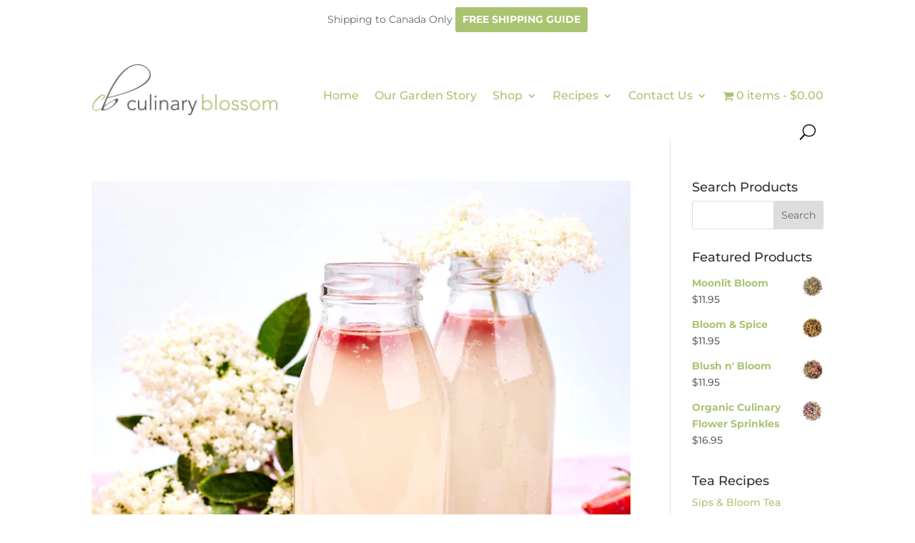

--- FILE ---
content_type: text/css
request_url: https://culinaryblossom.com/wp-content/litespeed/ucss/5f9ec12e5865c1002de954ddcf6be549.css?ver=0faa9
body_size: 1497
content:
:root{--comment-rating-star-color:#343434;--wprm-popup-font-size:16px;--wprm-popup-background:#fff;--wprm-popup-title:#000;--wprm-popup-content:#444;--wprm-popup-button-background:#5a822b;--wprm-popup-button-text:#fff;--wp--preset--font-size--normal:16px;--wp--preset--font-size--huge:42px}ul{box-sizing:border-box}.screen-reader-text:focus{font-size:1em;clip:auto!important;background-color:#fff;border-radius:3px;box-shadow:0 0 2px 2px rgb(0 0 0/.6);clip-path:none;color:#2b2d2f;display:block;font-size:.875rem;font-weight:700;height:auto;left:5px;line-height:normal;padding:15px 23px 14px;text-decoration:none;top:5px;width:auto;z-index:100000}html :where(img[class*=wp-image-]){height:auto;max-width:100%}.wpmenucart-icon-shopping-cart-0:before{font-family:WPMenuCart;speak:none;font-style:normal;font-weight:400;display:inline;width:auto;height:auto;line-height:normal;text-decoration:inherit;-webkit-font-smoothing:antialiased;vertical-align:baseline;background-image:none;background-position:0 0;background-repeat:repeat;margin-top:0;margin-right:.25em;content:""}.cartcontents+.amount:before{content:"-";margin:0 .25em}li.wpmenucartli a.wpmenucart-contents span{display:inline-block!important}.woocommerce img{height:auto;max-width:100%}.woocommerce ul.product_list_widget li img{float:right;margin-left:4px;width:32px;height:auto;box-shadow:none}@media only screen and (max-width:768px){:root{--woocommerce:#720eec;--wc-green:#7ad03a;--wc-red:#a00;--wc-orange:#ffba00;--wc-blue:#2ea2cc;--wc-primary:#720eec;--wc-primary-text:#fcfbfe;--wc-secondary:#e9e6ed;--wc-secondary-text:#515151;--wc-highlight:#958e09;--wc-highligh-text:white;--wc-content-bg:#fff;--wc-subtext:#767676;--wc-form-border-color:rgba(32, 7, 7, 0.8);--wc-form-border-radius:4px;--wc-form-border-width:1px}}:root{--woocommerce:#720eec;--wc-green:#7ad03a;--wc-red:#a00;--wc-orange:#ffba00;--wc-blue:#2ea2cc;--wc-primary:#720eec;--wc-primary-text:#fcfbfe;--wc-secondary:#e9e6ed;--wc-secondary-text:#515151;--wc-highlight:#958e09;--wc-highligh-text:white;--wc-content-bg:#fff;--wc-subtext:#767676;--wc-form-border-color:rgba(32, 7, 7, 0.8);--wc-form-border-radius:4px;--wc-form-border-width:1px}@font-face{font-display:swap;font-family:star;src:url(/wp-content/plugins/woocommerce/assets/fonts/WooCommerce.woff2)format("woff2"),url(/wp-content/plugins/woocommerce/assets/fonts/WooCommerce.woff)format("woff"),url(/wp-content/plugins/woocommerce/assets/fonts/WooCommerce.ttf)format("truetype");font-weight:400;font-style:normal}@font-face{font-display:swap;font-family:WooCommerce;src:url(/wp-content/plugins/woocommerce/assets/fonts/WooCommerce.woff2)format("woff2"),url(/wp-content/plugins/woocommerce/assets/fonts/WooCommerce.woff)format("woff"),url(/wp-content/plugins/woocommerce/assets/fonts/WooCommerce.ttf)format("truetype");font-weight:400;font-style:normal}.woocommerce ul.product_list_widget{list-style:none outside;padding:0;margin:0}.woocommerce ul.product_list_widget li{padding:4px 0;margin:0;list-style:none}.woocommerce ul.product_list_widget li::after,.woocommerce ul.product_list_widget li::before{content:" ";display:table}.woocommerce ul.product_list_widget li::after{clear:both}.woocommerce ul.product_list_widget li a{display:block;font-weight:700}#hollerbox-popup-content{display:none!important}.et_pb_text_align_center{text-align:center}.et_pb_text_align_right{text-align:right}button::-moz-focus-inner{padding:0;border:0}#footer-widgets .footer-widget a,#footer-widgets .footer-widget li a:hover,.et-social-icon a:hover,.et_pb_widget li a:hover,.footer-widget h4,.mobile_menu_bar:after,.mobile_menu_bar:before{color:#aac371}.footer-widget li:before,.nav li ul{border-color:#aac371!important}#footer-info,.footer-widget,.footer-widget li,.footer-widget li a{font-size:14px}.footer-widget .et_pb_widget div,.footer-widget .et_pb_widget label,.footer-widget .et_pb_widget ul{line-height:1.3em}#footer-bottom{background-color:rgb(255 255 255/.32);background-color:#fff0;padding:15px 0 5px}#footer-bottom .et-social-icon a{font-size:16px;color:#aac371}h2,h4{line-height:1.1em;font-size:32px;font-family:"Montserrat",Helvetica,Arial,Lucida,sans-serif}@media only screen and (min-width:981px){#main-footer .footer-widget h4{font-size:18px}}@media only screen and (min-width:1350px){.et_pb_row{padding:27px 0}.et_pb_section{padding:54px 0}}h4{font-size:22px}button,input{font-family:inherit;font-size:inherit;border:0;background-color:#b3c371;padding:15px 20px;color:#fff}body,p{padding-bottom:1em;font-weight:400;line-height:1.8}body{font-size:17px;font-family:Montserrat,Helvetica,sans-serif!important;color:#444}body a{font-weight:500}a{color:#aac371!important}input[type=email],input[type=text]{background-color:#fff;border:1px solid #bbb;padding:15px;color:#4e4e4e}#footer-widgets .footer-widget li a{color:#111;text-decoration:none}.footer-widget{float:left;color:#111}#main-footer{background-color:#fff}.et-menu,nav.et-menu-nav{float:left;margin-top:20px}.free-shipping{background:#aac371;color:#fff!important;padding:5px 10px;display:inline-block;-webkit-border-radius:3px;-moz-border-radius:3px;border-radius:3px;font-weight:700!important;transition:all .5s}p{font-size:16px}@media (min-width:981px){#main-content .container:before{position:absolute;top:0;width:0;height:100%;background-color:#e2e2e2;content:""}}#main-content .container:before{position:absolute;top:0;width:0;height:100%;background-color:#e2e2e2;content:""}h2,h4{font-weight:300}.woocommerce{background:#fff!important}input[type=submit i]{appearance:auto;user-select:none;white-space:pre;align-items:flex-start;text-align:center;cursor:default;color:-internal-light-dark(black,white);background-color:#aac371;box-sizing:border-box;padding:15px;border-width:0;border-style:outset;border-color:-internal-light-dark(#767676,#858585);border-image:initial}.screen-reader-text{clip:rect(1px,1px,1px,1px);word-wrap:normal!important;border:0;clip-path:inset(50%);height:1px;margin:-1px;overflow:hidden;overflow-wrap:normal!important;padding:0;position:absolute!important;width:1px}